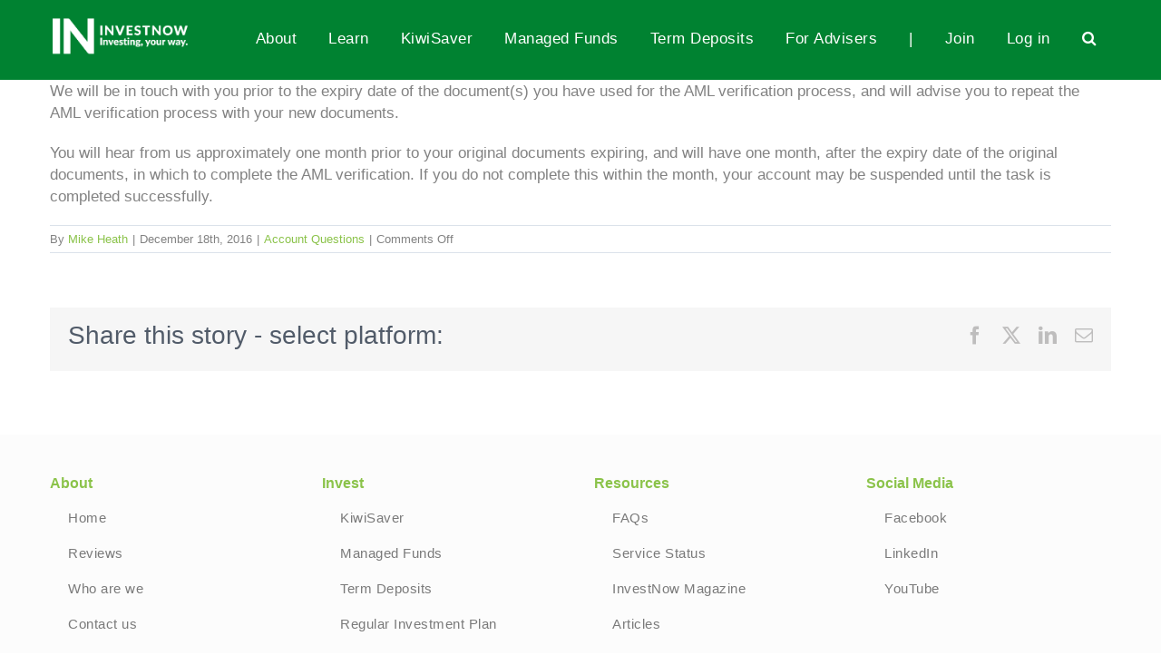

--- FILE ---
content_type: text/css
request_url: https://cdn.investnow.co.nz/wp-content/plugins/gmb/public/css/gmb-public.css?ver=1.0.0
body_size: -1037
content:
/**
 * All of the CSS for your public-facing functionality should be
 * included in this file.
 */

.fund-manager-posts {
    display: grid;
    grid-template-columns: repeat(auto-fit, minmax(240px, 1fr));
    grid-gap: 30px;
}

article.fund-manager-post .featured-image {
    background-size: cover;
    background-position: center center;
    height: 240px;
    display: block;
}

article.fund-manager-post a h3 {
    font-size: 22px !important;
    font-weight: 400;
}

article.fund-manager-post a h3:hover {
    text-decoration: underline;
}

article.fund-manager-post p {
    font-size: 17px !important;
    line-height: 1.6em;
    display: -webkit-box;
    -webkit-line-clamp: 3;
    -webkit-box-orient: vertical;
    overflow: hidden;
}

--- FILE ---
content_type: application/javascript
request_url: https://cdn.investnow.co.nz/wp-content/themes/Avada-Child-Theme/js/custom.js?ver=1665998674
body_size: -973
content:
jQuery(function ($) {
    function wpTableModal() {
        if (!$('body').hasClass('page-id-28350')) {
            return;
        }

        $('.wpDataTable', function () {
            $('td.column-name').each(function () {
                const self = $(this);
                const title = self[0].childNodes?.[0]?.textContent;
                if (!title) {
                    return;
                }
                if (!themeData.tableData.hasOwnProperty(title)) {
                    return;
                }
                self.attr('data-toggle', 'modal');
                self.attr('data-target', '.fusion-modal.opensesame');
                self.attr('data-title', title);
                self.prepend('<span class="wpDataTable-custom-btn expand">+</span>');
            });
        });

        $('body').on('click', 'td.column-name', function (e) {
            const self = $(this);
            const selectedFundTitle = self.attr('data-title');
            $('.modal-title').text(selectedFundTitle);
            $('.modal-body').html(themeData.tableData[selectedFundTitle]);
            e.preventDefault();
        });
    }

    wpTableModal();
});
